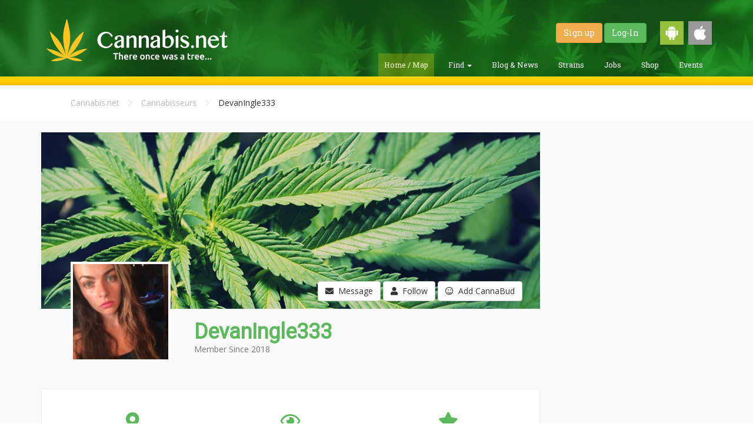

--- FILE ---
content_type: text/html; charset=UTF-8
request_url: https://cannabis.net/user/58786
body_size: 11197
content:
<!DOCTYPE html>
<html lang="en">
	<head>
		<meta charset="utf-8">
		<meta http-equiv="X-UA-Compatible" content="IE=edge">
		<meta name="viewport" content="width=device-width, initial-scale=1.0">
		<title>Cannabis.net</title>
        <meta name="description" content="" />
        
        <meta itemprop="name"               content="Cannabis.net" />
        <meta itemprop="description"        content="" />
        <meta itemprop="image"              content="https://cannabis.net/assets/app/img/cannabis_net_square.png" />
        
        <meta property="og:image"           content="https://cannabis.net/assets/app/img/cannabis_net_square.png"/>
        <meta property="og:site_name"       content="Cannabis.net" /> 
        <meta property="og:title"           content="Cannabis.net" />
        <meta property="og:description"     content="" />
        <meta property="og:url"             content="https://cannabis.net/user/58786" />
        
        <meta name="verifyownership" content="ca5d7b1c6237d796f148eb59b0c49022"/>
<link rel="apple-touch-icon" sizes="57x57" href="https://cannabis.net/apple-touch-icon-57x57.png"/>
<link rel="apple-touch-icon" sizes="60x60" href="https://cannabis.net/apple-touch-icon-60x60.png"/>
<link rel="apple-touch-icon" sizes="72x72" href="https://cannabis.net/apple-touch-icon-72x72.png"/>
<link rel="apple-touch-icon" sizes="76x76" href="https://cannabis.net/apple-touch-icon-76x76.png"/>
<link rel="apple-touch-icon" sizes="114x114" href="https://cannabis.net/apple-touch-icon-114x114.png"/>
<link rel="apple-touch-icon" sizes="120x120" href="https://cannabis.net/apple-touch-icon-120x120.png"/>
<link rel="apple-touch-icon" sizes="144x144" href="https://cannabis.net/apple-touch-icon-144x144.png"/>
<link rel="apple-touch-icon" sizes="152x152" href="https://cannabis.net/apple-touch-icon-152x152.png"/>
<link rel="apple-touch-icon" sizes="180x180" href="https://cannabis.net/apple-touch-icon-180x180.png"/>
<link rel="icon" type="image/png" href="https://cannabis.net/favicon-32x32.png" sizes="32x32"/>
<link rel="icon" type="image/png" href="https://cannabis.net/android-chrome-192x192.png" sizes="192x192"/>
<link rel="icon" type="image/png" href="https://cannabis.net/favicon-96x96.png" sizes="96x96"/>
<link rel="icon" type="image/png" href="https://cannabis.net/favicon-16x16.png" sizes="16x16"/>
<link rel="manifest" href="https://cannabis.net/manifest.json"/>
<link rel="mask-icon" href="https://cannabis.net/safari-pinned-tab.svg" color="#5bbad5"/>
<meta name="msapplication-TileColor" content="#da532c"/>
<meta name="msapplication-TileImage" content="https://cannabis.net/mstile-144x144.png"/>
<meta name="theme-color" content="#ffffff"/>

<link rel="preload" href="https://cannabis.net/assets/app/css/app.optimized.min.css?v=404" as="style">
<link href="https://cannabis.net/assets/app/css/app.optimized.min.css?v=404" rel="stylesheet" type="text/css"/>

<link rel="preload" href="https://cannabis.net/assets/app/css/custom.css" as="style">
<link href="https://cannabis.net/assets/app/css/custom.css" rel="stylesheet" type="text/css"/>

<link rel="preload" href="https://cannabis.net/assets/vendor/bootstrap/dist/css/bootstrap.min.css" as="style">
<link href="https://cannabis.net/assets/vendor/bootstrap/dist/css/bootstrap.min.css" rel="stylesheet" type="text/css"/>
<!--
<link rel="stylesheet" href="https://use.fontawesome.com/58f48ab516.css">
-->
<link rel="preload" href="https://use.fontawesome.com/releases/v5.8.1/css/all.css" as="style">
<link rel="stylesheet" href="https://use.fontawesome.com/releases/v5.8.1/css/all.css" />

<link rel="preload" href="https://use.fontawesome.com/releases/v5.8.1/css/v4-shims.css" as="style">
<link rel="stylesheet" href="https://use.fontawesome.com/releases/v5.8.1/css/v4-shims.css" />

<link rel="preload" href="https://cannabis.net/assets/vendor/fancybox/jquery.fancybox.optimized.css" as="style">
<link rel="stylesheet" href="https://cannabis.net/assets/vendor/fancybox/jquery.fancybox.optimized.css" type="text/css" media="screen" />

<link rel="preload" href="https://cannabis.net/assets/app/css/faa-animate.optimized.css" as="style">
<link href="https://cannabis.net/assets/app/css/faa-animate.optimized.css" rel="stylesheet" type="text/css"/>

<link rel="stylesheet" href="https://cannabis.net/assets/vendor/owlcarousel/assets/owl.carousel.optimized.css" type="text/css" />
<link rel="stylesheet" type="text/css" href="https://ajax.googleapis.com/ajax/libs/jqueryui/1/themes/ui-lightness/jquery-ui.css" />

<script>var URL_IMG = 'https://cannabis.net/assets/app/img/';</script>
<link rel="preload" href="https://cannabis.net/assets/vendor/jquery/dist/jquery.min.js" as="script">
<link rel="preload" href="https://cannabis.net/assets/vendor/jquery/jquery-ui-1.10.4.min.js" as="script">
<link rel="preload" href="https://cannabis.net/assets/vendor/bootstrap/dist/js/bootstrap.min.js" as="script">
<link rel="preload" href="https://cannabis.net/assets/vendor/fancybox/jquery.fancybox.optimized.js" as="script">
<link rel="preload" href="https://cannabis.net/assets/app/js/helper.optimized.js" as="script">

<script type="text/javascript" src="https://cannabis.net/assets/vendor/jquery/dist/jquery.min.js"></script>
<script type="text/javascript" src="https://cannabis.net/assets/vendor/jquery/jquery-ui-1.10.4.min.js"></script>
<script type="text/javascript" src="https://cannabis.net/assets/vendor/bootstrap/dist/js/bootstrap.min.js"></script>
<script type="text/javascript" src="https://cannabis.net/assets/vendor/fancybox/jquery.fancybox.optimized.js"></script>
<script type="text/javascript" src="https://cannabis.net/assets/app/js/helper.optimized.js"></script>
<meta name="google-site-verification" content="6dMl0Crx9Cs47aDEdJJ42Pcy_Xe1d2_JtC5Tr_X7CQo" />        
<!-- Google Analytics Tracking Code -->
<script type="text/javascript"  src="https://www.google-analytics.com/plugins/ua/linkid.js"></script><script  src="//www.google-analytics.com/analytics.js"></script><script>
  (function(i,s,o,g,r,a,m){i['GoogleAnalyticsObject']=r;i[r]=i[r]||function(){
  (i[r].q=i[r].q||[]).push(arguments)},i[r].l=1*new Date();a=s.createElement(o),
  m=s.getElementsByTagName(o)[0];a.async=1;a.src=g;m.parentNode.insertBefore(a,m)
  })(window,document,'script','//www.google-analytics.com/analytics.js','ga');

  ga('create', 'UA-68967861-1', 'auto');
  ga('require', 'displayfeatures');
  ga('require', 'linkid');
  ga('send', 'pageview');

</script>
<!-- //////////////////////// -->
<script>
  (function(i,s,o,g,r,a,m){i['GoogleAnalyticsObject']=r;i[r]=i[r]||function(){
  (i[r].q=i[r].q||[]).push(arguments)},i[r].l=1*new Date();a=s.createElement(o),
  m=s.getElementsByTagName(o)[0];a.async=1;a.src=g;m.parentNode.insertBefore(a,m)
  })(window,document,'script','//www.google-analytics.com/analytics.js','ga');

  ga('create', 'UA-74544400-1', 'auto');
  ga('require', 'linkid');
  ga('send', 'pageview');
</script>
<style>
.modal-dialog {
    width: 75%;
    margin: 30px auto;
    max-width: 400px;
}
</style>
<meta name="google-site-verification" content="9wOot17_iV637I6IhrUjhQtbiG3Kt9IFL3m9jpIlV8E" />
    <script>
var ajaxUpdate;
$(document).ready(function() {
	$("[data-toggle='popover']").popover();
	$("[data-toggle='tooltip']").tooltip({container: 'body'});
	$("[data-tooltip='true']").tooltip({container: 'body'});
        $("#next_step").on("click", function(){
		$("#contactMe").validate({
		   rules: {
			   inf_field_FirstName: {
				   required: true
			   },
			   inf_field_LastName: {
				   required: true
			   },
			   inf_field_Email: {
				   required: true,
				   email: true
			   },
			   inf_field_Address2Street1: {
				   required: true
			   },
			   inf_field_State2: {
				   required: true
			   },
			   inf_field_PostalCode2: {
				   required: true,
				   number: true,
				   minlength: 5,
				   maxlength: 5
			   },
			   inf_field_Phone1: {
				   required: true,
				   phoneUS: true
			   }
		   },
		   messages: {
			   inf_field_FirstName: {
				   required: "<img width='20px' src='https://cannabis.net/assets/app/img/warning-icon.png'><span>Field is required.</span>"
			   },
			   inf_field_LastName: {
				   required: "<img width='20px' src='https://cannabis.net/assets/app/img/warning-icon.png'><span>Field is required.</span>"
			   },
			   inf_field_Email: {
				   required: "<img width='20px' src='https://cannabis.net/assets/app/img/warning-icon.png'><span>Field is required.</span>",
				   email: "<img width='20px' src='https://cannabis.net/assets/app/img/warning-icon.png'><span>Please enter a valid e-mail address.</span>"
			   },
			   inf_field_Address2Street1: {
				   required: "<img width='20px' src='https://cannabis.net/assets/app/img/warning-icon.png'><span>Field is required.</span>"
			   },
			   inf_field_Address2Street2: {
				   required: "<img width='20px' src='https://cannabis.net/assets/app/img/warning-icon.png'><span>Field is required.</span>"
			   },
			   inf_field_State2: {
				   required: "<img width='20px' src='https://cannabis.net/assets/app/img/warning-icon.png'><span>Field is required.</span>"
			   },
			   inf_field_PostalCode2: {
				   required: "<img width='20px' src='https://cannabis.net/assets/app/img/warning-icon.png'><span>Field is required.</span>",
				   number: "<img width='20px' src='https://cannabis.net/assets/app/img/warning-icon.png'><span>Zip code must be a numeric value.</span>",
				   minlength: "<img width='20px' src='https://cannabis.net/assets/app/img/warning-icon.png'><span>Zip code must be 5 digits long.</span>",
				   maxlength: "<img width='20px' src='https://cannabis.net/assets/app/img/warning-icon.png'><span>Zip code must be 5 digits long.</span>"
			   },
			   inf_field_Phone1: {
				   required: "<img width='20px' src='https://cannabis.net/assets/app/img/warning-icon.png'><span>Field is required.</span>",
				   phoneUS: "<img width='20px' src='https://cannabis.net/assets/app/img/warning-icon.png'><span>Please enter a valid phone number i.e.(555-555-5555).</span>"
			   }
		   },
		   errorPlacement: function(error, element) {
			    if  (element.parent(".input-group").length )
			        error.insertAfter(element.parent());
			    else if  (element.attr("name") == "medicalcard")
			        error.insertAfter(element.parent().parent().parent());
			    else
			        error.insertAfter(element);
			}
	    });
	    if ( $("#contactMe").valid() == true ) {
		    $("#firstStep").hide();
			$("#secondStep").show();
	    }else {
		    return false;
	    }
	});
	
	$("#second_step").on("click", function(){
		if ( $("#contactMe").valid() == true ) {
            $('#contactMe').submit();
	    } else {
		    return false;
	    }
	});
    $("#myAccountButton").on("click", function(){
	   $("#myAccountMenu").toggle();
    });
    $(document).mouseup(function (e)
	{
	    var container = $("#myAccountMenu");
	
	    if (!container.is(e.target)
	        && container.has(e.target).length === 0)
	    {
	        container.hide();
	    }
	});
});
</script>	</head>
	<body>
		<header id="main-header" class="header">
			<div class="container">
				<div class="wrapper">
					<a href="https://cannabis.net/" class="header-logo"></a>
					<div class="header-controls">
                        <div class="header-controls-user">
                        							<a href="https://cannabis.net/register" class="btn btn-warning">Sign up</a>
							<a href="https://cannabis.net/login" class="btn btn-success">Log-In</a>
                                                        <a href="https://play.google.com/store/apps/details?id=net.cannabis.app" target="_blank"><img class="get-android" style="width:40px; margin-left:20px;" src="https://cannabis.net/assets/app/img/android-icon.png" /></a>
							<a href="https://itunes.apple.com/us/app/cannabis-net/id1185139046?mt=8" target="_blank"><img class="get-ios" style="width:40px; margin-left:5px;" src="https://cannabis.net/assets/app/img/apple-icon.png" /></a>
                        </div>
						<ul class="header-controls-menu">
							<li class="header-controls-menu-item active">
								<a href="https://cannabis.net/">Home / Map</a>
							</li>
							<li class="header-controls-menu-item dropdown ">
								<a class="dropdown-toggle" data-toggle="dropdown" href="#">Find
								    <span class="caret"></span>
								</a>
							    <ul class="dropdown-menu">
							      <li><a href="https://cannabis.net/find/dispensary">Find a Dispensary</a></li>
							      <li><a href="https://secure.veriheal.com/embedded/?aff=cannabisnet&disp=1346351find/doctor">Find a Doctor</a></li>
                                  <li><a href="https://cannabis.net/find/lawyer">Find a Lawyer</a></li>
							    </ul>
							</li>
							<li class="header-controls-menu-item ">
								<a href="https://cannabis.net/blog">Blog &amp; News</a>
							</li>
							<li class="header-controls-menu-item ">
								<a href="https://cannabis.net/strains">Strains</a>
							</li>
							<li class="header-controls-menu-item ">
								<a href="http://jobs.cannabis.net" target="_blank">Jobs</a>
							</li>
							<li class="header-controls-menu-item ">
								<a href="https://cannabis.net/shop">Shop</a>
							</li>
							<li class="header-controls-menu-item ">
								<a href="https://cannabis.net/events">Events</a>
							</li>
						</ul>
					</div>
				</div>
			</div>
		</header>
		<section id="main-active" class="section-content">
			    				<div class="capture js-capture" style="padding: 5px;">
    					<div class="container text-center">
<!--
    						<div class="capture-title top inline-block">
    							<div class="capture-title capture-title-btm">
    								You can now order CBD <b>ONLINE!</b>
    							</div>
    							<p class="nomargin-bottom subtitle-header">
    								Check availability in your area now!
    							</p>
    						</div>
    						<div class="capture-wrapper">
    							<a href="https://cannabis.net/shop" class="capture-button top btn">
    								SHOP NOW!
    							</a>
    						</div>
-->
    					</div>
    				</div>
                    		</section>
		<!-- Modal -->
<!--
		<div class="modal fade" id="startPopup" tabindex="-1" role="dialog" aria-labelledby="startPopupLabel">
			<div class="modal-dialog" role="document">
                <div class="modal-content">
                    <div class="modal-header green-header">
                        <a title="Close" class="fancybox-item fancybox-close" data-dismiss="modal" aria-label="Close"></a>
                        <h4 class="modal-title" id="startPopupLabel">Buy CBD Online!</h4>
                    </div>
                    <div class="modal-body nopadding">
                        <a href="https://cannabis.net/shop"><img width="100%" src="https://cannabis.net/assets/app/img/buy_popup.jpg?width=600" /></a>
                    </div>
                </div>
			</div>
		</div>
-->
<!--	Let's Talk Modal
		<div class="modal fade" id="startPopup" tabindex="-1" role="dialog" aria-labelledby="startPopupLabel">
			<div class="modal-dialog" role="document">
				<form id="contactMe" action="https://um280.infusionsoft.com/app/form/process/c76ab5807161dd628ea542c28695789a" method="POST">
					<div class="modal-content">
						<div class="modal-header green-header">
							<a title="Close" class="fancybox-item fancybox-close" data-dismiss="modal" aria-label="Close"></a>
							<h4 class="modal-title" id="startPopupLabel">Have a Doctor or Dispensary call you</h4>
						</div>
						<div class="modal-body nopadding">
							<img width="100%" src="https://cannabis.net/assets/app/img/almost_done.jpg" />
							<div class="inner-padding">
								<div id="firstStep">
									<div class="row">
										<div class="col-sm-12">
											<div class="form-group">
												<label for="inf_field_FirstName">FIRST NAME <span class="asterisk">*</span></label>
												<input type="text" class="form-control" id="inf_field_FirstName" name="inf_field_FirstName" placeholder="First Name">
											</div>
										</div>
									</div>
									<div class="row">
										<div class="col-sm-12">
											<div class="form-group">
												<label for="inf_field_LastName">LAST NAME <span class="asterisk">*</span></label>
												<input type="text" class="form-control" id="inf_field_LastName" name="inf_field_LastName" placeholder="Last Name">
											</div>
										</div>
									</div>
									<div class="row">
										<div class="col-sm-12">
											<div class="form-group">
												<label for="inf_field_Email">E-MAIL <span class="asterisk">*</span></label>
												<input type="text" class="form-control" id="inf_field_Email" name="inf_field_Email" placeholder="E-Mail">
											</div>
											<div class="spacer-20"></div>
										</div>
									</div>
									<div style="text-align: center;" class="modal-footer">
										<button id="next_step" type="button" class="btn btn-danger btn-block btn-lg spacer-10">
											SUBMIT
										</button>
										<div class="spacer-10"></div>
										<small class="text-muted-light">You will receive an e-mail confirmation in a few minutes. Please make sure to check your spam folder if you don't receive it in your inbox.</small>
									</div>
								</div>
								<div style="display: none;" id="secondStep">
									<div class="row">
										<div class="col-sm-12">
											<div class="form-group">
												<label for="inf_field_Address2Street1">ADDRESS LINE 1 <span class="asterisk">*</span></label>
												<input type="text" class="form-control" id="inf_field_Address2Street1" name="inf_field_Address2Street1" placeholder="Address Line 1">
											</div>
										</div>
									</div>
									<div class="row">
										<div class="col-sm-12">
											<div class="form-group">
												<label for="inf_field_Address2Street2">ADDRESS LINE 2</label>
												<input type="text" class="form-control" id="inf_field_Address2Street2" name="inf_field_Address2Street2" placeholder="Address Line 2">
											</div>
										</div>
									</div>
									<div class="row">
										<div class="col-sm-6">
											<div class="form-group">
												<label for="inf_field_State2">STATE <span class="asterisk">*</span></label>
												<input type="text" class="form-control" id="inf_field_State2" name="inf_field_State2" placeholder="State">
											</div>
										</div>
										<div class="col-sm-6">
											<div class="form-group">
												<label for="inf_field_PostalCode2">ZIP CODE <span class="asterisk">*</span></label>
												<input type="text" class="form-control" id="inf_field_PostalCode2" name="inf_field_PostalCode2" placeholder="Zip Code">
											</div>
										</div>
									</div>
									<div class="row">
										<div class="col-sm-12">
											<div class="form-group">
												<label for="inf_field_Phone1">PHONE NUMBER <span class="asterisk">*</span></label>
												<input type="text" class="form-control" id="inf_field_Phone1" name="inf_field_Phone1" placeholder="555-555-5555">
											</div>
										</div>
									</div>
									<div class="spacer-10"></div>
									<div class="row">
										<div class="col-sm-6 text-center">
											<b>DO YOU HAVE A MEDICAL CARD?</b><br>
										</div>
										<div class="col-sm-6 text-center">
											<label class="checkbox-inline">
												<input type="checkbox" name="inf_option_MMCard" value="222"> YES, I HAVE A MEDICAL CARD
											</label>
											<div class="spacer-20"></div>
										</div>
									</div>
									<div style="text-align: center;" class="modal-footer">
										<button id="second_step" type="button" class="btn btn-danger btn-block btn-lg spacer-10">
											SUBMIT
										</button>
										<div class="spacer-10"></div>
										<small class="text-muted-light">You will receive an e-mail confirmation in a few minutes. Please make sure to check your spam folder if you don't receive it in your inbox. Please note that e-mail communications may come from <b>Evergreen Buzz</b>.</small>
									</div>
								</div>
							</div>
						</div>
					</div>
		            <input name="inf_form_xid" type="hidden" value="c76ab5807161dd628ea542c28695789a" />
		            <input name="inf_form_name" type="hidden" value="Main Homepage Optin" />
		            <input name="infusionsoft_version" type="hidden" value="1.47.0.43" />
				</form>
			</div>
		</div>
-->
    <script>
follow = {
    follow_trigger: '[data-follow="1"]',
    unfollow_trigger: '[data-follow="0"]',
    init: function() {
        $(follow.follow_trigger).click(function(event) {
            event.preventDefault();
            follow.create(this);
        });
        $(follow.unfollow_trigger).click(function(event) {
            event.preventDefault();
            follow.remove(this);
        });        
    },
    create: function(obj) {
        fobj = $(obj).attr('data-fobj');
        fval = $(obj).attr('data-fval');
    	$.ajax({
    		type: 'post',
    		url: 'https://cannabis.net/process/follow/create',
    		data: {
                'fobj': fobj,
                'fval': fval
    		},
    		dataType: 'json',
    		success: function(result){
                if(result.status == 'success') {
                    var msg = $('<div>'+result.message+'</div>').css({'position':'absolute', 'bottom':'0', 'right':'0', 'opacity':'0.8'});
                    setTimeout(function() {
                        $(msg).fadeOut(function() {
                            $(this).remove();
                        });
                    }, 2500);
                    $(obj).html('<i class="fa fa-minus"></i>&nbsp; Unfollow').closest('div[class="user-profile"]').append(msg);
                    $(obj).attr('data-follow', '0').unbind('click').bind('click', function(event) {
                        event.preventDefault();
                        follow.remove(obj);
                    });
                }
    		},
            error: function(a, b, c) { console.log("Error: "+c); }
    	});        
    },
    remove: function(obj) {
        fobj = $(obj).attr('data-fobj');
        fval = $(obj).attr('data-fval');
    	$.ajax({
    		type: 'post',
    		url: 'https://cannabis.net/process/follow/delete',
    		data: {
                'fobj': fobj,
                'fval': fval
    		},
    		dataType: 'json',
    		success: function(result){
                if(result.status == 'success') {
                    var msg = $('<div>'+result.message+'</div>').css({'position':'absolute', 'bottom':'0', 'right':'0', 'opacity':'0.8'});
                    setTimeout(function() {
                        $(msg).fadeOut(function() {
                            $(this).remove();
                        });
                    }, 2500);
                    $(obj).html('<i class="fa fa-user"></i>&nbsp; Follow').closest('div[class="user-profile"]').append(msg);
                    $(obj).attr('data-follow', '1').unbind('click').bind('click', function(event) {
                        if(result.status == 'success') {
                            event.preventDefault();
                            follow.create(obj);
                        }
                    });                    
                }
    		},
            error: function(a, b, c) { console.log("Error: "+c); }
    	});         
    }
}
friend = {
    friend_trigger: '[data-friend="1"]',
    unfriend_trigger: '[data-friend="0"]',
    init: function() {
        $(friend.friend_trigger).each(function() {
            obj = this;
            $(this).on('click', function(event) {
                event.preventDefault();
                friend.create(obj);
            });
        }); 
        $(friend.unfriend_trigger).each(function() {
            obj = this;
            $(this).on('click', function(event) {
                event.preventDefault();
                friend.remove(obj);
            });
        });       
    },
    create: function(obj) {
        fval = $(obj).attr('data-fval');
    	$.ajax({
    		type: 'post',
    		url: 'https://cannabis.net/process/friend/create',
    		data: { 'fval': fval },
    		dataType: 'json',
    		success: function(result){
                if(result.status == 'success') {
                    $(obj).html('<i class="fa fa-check-square"></i>&nbsp; CannaBud Request Sent');
                }
    		},
            error: function(a, b, c) { console.log("Error: "+c); }
    	});        
    },
    remove: function(obj) {
        fval = $(obj).attr('data-fval');
    	$.ajax({
    		type: 'post',
    		url: 'https://cannabis.net/process/friend/update',
    		data: { 'fid': fval, 'action': 'remove' },
    		dataType: 'json',
    		success: function(result){
                if(result.status == 'success') {
                    $(obj).html('<i class="fa fa-user-plus"></i>&nbsp; CannaBud');
                    $(obj).attr('data-friend', '1').unbind('click').bind('click', function(event) {
                        if(result.status == 'success') {
                            event.preventDefault();
                            friend.create(obj);
                        }
                    });                    
                }
    		},
            error: function(a, b, c) { console.log("Error: "+c); }
    	});         
    }
}
var ajaxUpdate;
( function( window ) {
	
	'use strict';

	function extend( a, b ) {
		for( var key in b ) { 
			if( b.hasOwnProperty( key ) ) {
				a[key] = b[key];
			}
		}
		return a;
	}

	function CBPFWTabs( el, options ) {
		this.el = el;
		this.options = extend( {}, this.options );
  		extend( this.options, options );
  		this._init();
	}

	CBPFWTabs.prototype.options = {
		start : 0
	};

	CBPFWTabs.prototype._init = function() {
		// tabs elemes
		this.tabs = [].slice.call( this.el.querySelectorAll( 'nav > ul > li' ) );
		// content items
		this.items = [].slice.call( this.el.querySelectorAll( '.content > section' ) );
		// current index
		this.current = -1;
		// show current content item
		this._show();
		// init events
		this._initEvents();
	};

	CBPFWTabs.prototype._initEvents = function() {
		var self = this;
		this.tabs.forEach( function( tab, idx ) {
			tab.addEventListener( 'click', function( ev ) {
				ev.preventDefault();
				self._show( idx );
			} );
		} );
	};

	CBPFWTabs.prototype._show = function( idx ) {
		if( this.current >= 0 ) {
			this.tabs[ this.current ].className = '';
			this.items[ this.current ].className = '';
		}
		// change current
		this.current = idx != undefined ? idx : this.options.start >= 0 && this.options.start < this.items.length ? this.options.start : 0;
		this.tabs[ this.current ].className = 'tab-current';
		this.items[ this.current ].className = 'content-current';
	};

	// add to global namespace
	window.CBPFWTabs = CBPFWTabs;

})( window );
$(document).ready(function(){
    follow.init();
    friend.init();
    new CBPFWTabs( document.getElementById( 'tabs' ) );
    $(".fancybox").fancybox();
    $(".expand_link").on("click", function(e) {
        e.preventDefault();
		$(this).parent().siblings(".about_area").toggleClass("about_me");
		$(this).children("i").toggleClass("fa-plus-square-o");
		$(this).children("i").toggleClass("fa-minus-square-o"); 
		$(".boxy-footer a").toggle();
	});
    $(".profile-status-button").on("click",function(){
        $(".profile-status-change").toggle(); 
    });
    $(document).mouseup(function(e) 
    {
        var container = $(".profile-status-change");
        var listItem = $(".profile-status-change a")

        // if the target of the click isn't the container nor a descendant of the container
        if (!container.is(e.target) && container.has(e.target).length === 0) 
        {
            container.hide();
        }
        if (listItem.is(e.target)) {
            container.hide();
        }
    });
    $(".profile-status-change a").on("click", function(){
        $(".profile-status-change li").removeClass("profile-status-selected");
        var status = $(this).attr("data-status");
        $(this).closest("li").addClass("profile-status-selected");
        $("input[type='hidden']").val(status);
        $(this).closest(".user-image-profile").find(".profile-status").replaceWith('<div class="profile-status '+status+'"></div>')
    });
    
});
</script><section class="section-even">
    <div class="container">
        <div class="inner-padding">
            <div class="container">
                <div class="col-lg-9 col-md-9 col-sm-12">
                    <div class="breadcrumbs">
                        <a href="https://cannabis.net/">Cannabis.net</a> <i class="fa fa-chevron-right"></i> <a href="#">Cannabisseurs</a> <i class="fa fa-chevron-right"></i>
                        DevanIngle333                    </div>
                </div>
            </div>
        </div>
    </div>
</section>
<section class="section-odd">
    <div class="container">
        <div class="spacer-20"></div>
        <div class="row">
            <div class="col-lg-9 col-md-9">
                <div class="row">
                    <div class="col-sm-12">
                        <div class="user-profile">
                            <div class="user-image-lg" style="background-image: url('https://cannabis.net/assets/app/img/weed.jpg');">
                                <div class="profile-button-area">
                                                                        <a class="btn btn-default btn-message" data-container="body" data-toggle="popover" data-placement="top" data-content='<p class="text-center">Please <a class="green" href="https://cannabis.net/login">log-in</a> or <a class="green" href="https://cannabis.net/register">register</a> to send message.</p>' data-html="true"><i class="fa fa-envelope"></i>&nbsp;&nbsp;Message</a>
                                    <a class="btn btn-default btn-follow" data-container="body" data-toggle="popover" data-placement="top" data-content='<p class="text-center">Please <a class="green" href="https://cannabis.net/login">log-in</a> or <a class="green" href="https://cannabis.net/register">register</a> to follow.</p>' data-html="true"><i class="fa fa-user"></i>&nbsp;&nbsp;Follow</a>
                                    <a class="btn btn-default btn-cannabifriend" data-container="body" data-toggle="popover" data-placement="top" data-content='<p class="text-center">Please <a class="green" href="https://cannabis.net/login">log-in</a> or <a class="green" href="https://cannabis.net/register">register</a> to add CannaBuds.</p>' data-html="true"><i class="fa fa-smile-o"></i>&nbsp;&nbsp;Add CannaBud</a>
                                                                    </div>
                            </div>
                                                        <a class="fancybox" rel="ligthbox" title="DevanIngle333" href="https://cannabis.net/drive/user/58786/58786_Fyxi_1531240219263cdv_photo_004.jpg.jpg">
                                <div class="profile-pic user-image-profile thumbnail" style="background: url('https://cannabis.net/drive/user/58786/58786_Fyxi_1531240219263cdv_photo_004.jpg.jpg?width=150');"></div>
                            </a>
                                                        <div class="user-profile-text">
                                <h1 class="green nomargin-bottom">
                                DevanIngle333                                </h1>
                                <p class="text-muted">Member Since
                                    2018                                </p>
                            </div>
                                                    </div>
                    </div>
                </div>
                <div class="spacer-20"></div>
                <div class="row nomargin-left nomargin-right">
                    <div class="col-sm-12 weedfeed-post-skeleton">
                        <div class="spacer-20"></div>
                        <div class="inner-padding">
                            <div class="row">
                                <div class="col-sm-4 col-xs-6 text-center">
                                    <b><i class="fa fa-map-marker green lg-icon"></i><br><span class="green">Location</span></b><br>
                                    Sperry, OK                                    <div class="spacer-20"></div>
                                </div>
                                <div class="col-sm-4 col-xs-6 text-center">
                                    <b><i class="fa fa-eye green lg-icon"></i><br/><span class="green">Views</span></b><br>
                                    3471 Hits                                    <div class="spacer-20"></div>
                                </div>
                                <div class="col-sm-4 col-xs-6 text-center">
                                    <b><i class="fa fa-star green lg-icon"></i><br><span class="green">Experience</span></b><br> New Member
                                    <div class="spacer-20"></div>
                                </div>
                                <div class="col-sm-4 col-xs-6 text-center">
                                    <b><i class="fa fa-users green lg-icon"></i><br><span class="green">Followers</span></b><br>
                                    23 Followers                                    <div class="spacer-20"></div>
                                </div>
                                <div class="col-sm-4 col-xs-6 text-center">
                                    <b><i class="fa fa-user-plus green lg-icon"></i><br><span class="green">CannaBuds</span></b><br>
                                    <em>not yet</em>                                    <div class="spacer-20"></div>
                                </div>
                                <div class="col-sm-4 col-xs-6 text-center">
                                    <b><i class="fa fa-comment green lg-icon"></i><br><span class="green">Articles/Posts</span></b><br>
                                    1 Entry                                    <div class="spacer-20"></div>
                                </div>
                            </div>
                        </div>
                    </div>
                </div>
                                <div class="row">
                    <div id="tabs" class="tabs tabs-user">
                        <nav>
                            <ul class="three-tabs">
                                <li><a href="#section-1"><i class="fa fa-th-list"></i><span>&nbsp;&nbsp;Weedfeed</span></a></li>
                                <li><a href="#section-2"><i class="fa fa-users"></i><span>&nbsp;&nbsp;Followers</span></a></li>
                                <li><a href="#section-3"><i class="fa fa-picture-o"></i><span>&nbsp;&nbsp;Gallery</span></a></li>
                            </ul>
                        </nav>
                        <div class="content">
                            <section id="section-1">
                                <div class="inner-padding nopadding-top">
                                    <div class="col-xs-12 col-md-1">
                                    </div>
                                    <div class="col-xs-12 col-md-10">
                                        <script>
$(document).ready(function() {
	$("#forgotPasswordShow").on("click", function(event){
        event.preventDefault();
		$("#forgotPasswordRequest").slideDown();
	});
	$("#cancelPasswordRecovery").on("click", function(event) {
        event.preventDefault();
        $('#forgotEmail').val('');
		$("#forgotPasswordRequest").slideUp();
	});
	$("#forgotPassword").submit(function(event) {
        event.preventDefault();
    	$.ajax({
    		type: 'post',
    		url: 'https://cannabis.net/process/user/password-request',
    		data: {
                email: $('#forgotEmail').val()
    		},
    		dataType: 'json',
    		success: function(result){
                $('#forgotPasswordRequest').prepend(result.message);
    		},
            error: function(a, b, c) {
                console.log("Error: "+c);
            }
    	});	   
	});
	$("#loginform").validate({
		rules: {
			email: {
				required: true,
				email: true
			},
			password: {
				required: true
			}
		},
		messages: {
			email: {
				required: "<img width='20px' src='assets/app/img/warning-icon.png'><span>Please enter your e-mail address.</span>",
				email: "<img width='20px' src='assets/app/img/warning-icon.png'><span>Please enter a valid e-mail address.</span>"
			},
			password: {
				required: "<img width='20px' src='assets/app/img/warning-icon.png'><span>Please enter your password.</span>"
			}
		},
		errorPlacement: function(error, element) {
		    if (element.attr("name") == "upload-image[]" )
		        error.insertAfter(element.parent().parent().parent());
		    else if  (element.parent(".input-group").length )
		        error.insertAfter(element.parent());
		    else if  (element.attr("name") == "editor1")
		        error.insertAfter(element.parent()); 
		    else if (element.attr("name") == "type" )
		        error.insertAfter(element.parent().parent());
		    else
		        error.insertAfter(element);
		}
	});
	
	$("#forgotPassword").validate({
		rules: {
			forgotEmail: {
				required: true,
				email: true
			}
		},
		messages: {
			forgotEmail: {
				required: "<img width='20px' src='assets/app/img/warning-icon.png'><span>Please enter your e-mail address.</span>",
				forgotEmail: "<img width='20px' src='assets/app/img/warning-icon.png'><span>Please enter a valid e-mail address.</span>"
			}
		}
	});
	setTimeout(function(){
		$(".small-online").fadeIn("slow");
		$('.owl-carousel-online').owlCarousel({
		    loop:true,
		    dots: false,
		    margin:10,
		    nav:false,
		    autoplay:true,
		    autoplayTimeout:2000,
		    autoplayHoverPause:true,
		    responsive:{
		        0:{
		            items:3
		        },
		        600:{
		            items:6
		        },
		        1000:{
		            items:10
		        }
		    }
		});
	}, 2000);
	
});
</script>	<div style="display: none;" class="small-online">
		<div class="spacer-20"></div>
		<p style="font-size: 1.5em; margin-bottom: 8px;" class="articles-title">
			<span>
				Active on our Social Network
			</span>
		</p>
		<div class="spacer-5"></div>
		<div class="owl-carousel-online">
                    		    <div class="item text-center">
        			    <a href="https://cannabis.net/user/77595">
        				    <div style="background: url('https://cannabis.net/drive/user/77595/77595_1qsH_1555131813373cdv_photo_001.jpg.jpg?width=120');" class="online-avatar-sm"></div>
        				    <span class="online-avatar-name-sm line-clamp line-clamp-1">Jones36</span>
        			    </a>
        			</div>
                            		    <div class="item text-center">
        			    <a href="https://cannabis.net/user/6783">
        				    <div style="background: url('https://cannabis.net/drive/user/6783/6783_vmxe_20160529_023428.jpg?width=120');" class="online-avatar-sm"></div>
        				    <span class="online-avatar-name-sm line-clamp line-clamp-1">420cannabis</span>
        			    </a>
        			</div>
                            		    <div class="item text-center">
        			    <a href="https://cannabis.net/user/73154">
        				    <div style="background: url('https://cannabis.net/drive/user/73154/73154_4Rg8_1549069079256IMG_20190108_172717.jpg_1549069079224.jpg?width=120');" class="online-avatar-sm"></div>
        				    <span class="online-avatar-name-sm line-clamp line-clamp-1">BlueStoner13</span>
        			    </a>
        			</div>
                            		    <div class="item text-center">
        			    <a href="https://cannabis.net/user/91908">
        				    <div style="background: url('https://cannabis.net/drive/user/91908/91908_rPbf_1580338362224IMG-20200121-WA0007.jpg_1580338362207.jpg?width=120');" class="online-avatar-sm"></div>
        				    <span class="online-avatar-name-sm line-clamp line-clamp-1">sandrokane</span>
        			    </a>
        			</div>
                            		    <div class="item text-center">
        			    <a href="https://cannabis.net/user/43829">
        				    <div style="background: url('https://cannabis.net/drive/user/43829/43829_ZmJz_logo.PNG?width=120');" class="online-avatar-sm"></div>
        				    <span class="online-avatar-name-sm line-clamp line-clamp-1">24online7wd.com</span>
        			    </a>
        			</div>
                            		    <div class="item text-center">
        			    <a href="https://cannabis.net/user/80047">
        				    <div style="background: url('https://cannabis.net/drive/user/80047/80047_zmJ4_1570150653528.Pic.jpg_1570150653510.jpg?width=120');" class="online-avatar-sm"></div>
        				    <span class="online-avatar-name-sm line-clamp line-clamp-1">Mathe</span>
        			    </a>
        			</div>
                            		    <div class="item text-center">
        			    <a href="https://cannabis.net/user/75528">
        				    <div style="background: url('https://cannabis.net/drive/user/75528/75528_J1Hl_1551950082566cdv_photo_001.jpg.jpg?width=120');" class="online-avatar-sm"></div>
        				    <span class="online-avatar-name-sm line-clamp line-clamp-1">Dank420</span>
        			    </a>
        			</div>
                            		    <div class="item text-center">
        			    <a href="https://cannabis.net/user/75778">
        				    <div style="background: url('https://cannabis.net/drive/user/75778/75778_pL9x_IMG-20181120-WA0007.jpeg?width=120');" class="online-avatar-sm"></div>
        				    <span class="online-avatar-name-sm line-clamp line-clamp-1">Shteinberg</span>
        			    </a>
        			</div>
                            		    <div class="item text-center">
        			    <a href="https://cannabis.net/user/75504">
        				    <div style="background: url('https://cannabis.net/drive/user/75504/75504_U3e5_1552061229790FB_IMG_1551904135905.jpg_1552061229777.jpg?width=120');" class="online-avatar-sm"></div>
        				    <span class="online-avatar-name-sm line-clamp line-clamp-1">Nightwolf58</span>
        			    </a>
        			</div>
                            		    <div class="item text-center">
        			    <a href="https://cannabis.net/user/33478">
        				    <div style="background: url('https://cannabis.net/drive/user/33478/33478_TwpI_1500661421956.Pic.jpg_1500661421938.jpg?width=120');" class="online-avatar-sm"></div>
        				    <span class="online-avatar-name-sm line-clamp line-clamp-1">JennaRSO</span>
        			    </a>
        			</div>
                            		    <div class="item text-center">
        			    <a href="https://cannabis.net/user/44796">
        				    <div style="background: url('https://cannabis.net/drive/user/44796/44796_XPiB_1512539997570cdv_photo_001.jpg.jpg?width=120');" class="online-avatar-sm"></div>
        				    <span class="online-avatar-name-sm line-clamp line-clamp-1">Papi P</span>
        			    </a>
        			</div>
                            		    <div class="item text-center">
        			    <a href="https://cannabis.net/user/49829">
        				    <div style="background: url('https://cannabis.net/drive/user/49829/49829_f2Oz_1519313389573.Pic.jpg_1519313389408.jpg?width=120');" class="online-avatar-sm"></div>
        				    <span class="online-avatar-name-sm line-clamp line-clamp-1">Chronicallychilled</span>
        			    </a>
        			</div>
                            		    <div class="item text-center">
        			    <a href="https://cannabis.net/user/21771">
        				    <div style="background: url('https://cannabis.net/drive/user/21771/21771_Invk_1481903738553.Pic.jpg_1481903738526.jpg?width=120');" class="online-avatar-sm"></div>
        				    <span class="online-avatar-name-sm line-clamp line-clamp-1">Gaea</span>
        			    </a>
        			</div>
                            		    <div class="item text-center">
        			    <a href="https://cannabis.net/user/26508">
        				    <div style="background: url('https://cannabis.net/drive/user/26508/26508_Cs0X_1489439287947.Pic.jpg_1489439287905.jpg?width=120');" class="online-avatar-sm"></div>
        				    <span class="online-avatar-name-sm line-clamp line-clamp-1">squire</span>
        			    </a>
        			</div>
                            		    <div class="item text-center">
        			    <a href="https://cannabis.net/user/83146">
        				    <div style="background: url('https://cannabis.net/drive/user/83146/83146_Sqgk_1564563282519.Pic.jpg_1564563282492.jpg?width=120');" class="online-avatar-sm"></div>
        				    <span class="online-avatar-name-sm line-clamp line-clamp-1">420plug</span>
        			    </a>
        			</div>
                            		    <div class="item text-center">
        			    <a href="https://cannabis.net/user/86581">
        				    <div style="background: url('https://cannabis.net/drive/user/86581/86581_3G67_IMG_20191006_162216_917.jpg?width=120');" class="online-avatar-sm"></div>
        				    <span class="online-avatar-name-sm line-clamp line-clamp-1">chokabia </span>
        			    </a>
        			</div>
                            		    <div class="item text-center">
        			    <a href="https://cannabis.net/user/55697">
        				    <div style="background: url('https://cannabis.net/drive/user/55697/55697_1mI3_custom-cones-usa-logo-transparent.png?width=120');" class="online-avatar-sm"></div>
        				    <span class="online-avatar-name-sm line-clamp line-clamp-1">Custom Cones USA</span>
        			    </a>
        			</div>
                            		    <div class="item text-center">
        			    <a href="https://cannabis.net/user/67698">
        				    <div style="background: url('https://cannabis.net/drive/user/67698/67698_fNEu_1543347505571CouchLock_LemonTrees-9149-1024x1024.jpg_1543347505518.jpg?width=120');" class="online-avatar-sm"></div>
        				    <span class="online-avatar-name-sm line-clamp line-clamp-1">Alternativemovements420</span>
        			    </a>
        			</div>
                            		    <div class="item text-center">
        			    <a href="https://cannabis.net/user/77230">
        				    <div style="background: url('https://cannabis.net/drive/user/77230/77230_u9id_1554538864089.Pic.jpg_1554538864063.jpg?width=120');" class="online-avatar-sm"></div>
        				    <span class="online-avatar-name-sm line-clamp line-clamp-1">Jones</span>
        			    </a>
        			</div>
                            		    <div class="item text-center">
        			    <a href="https://cannabis.net/user/32440">
        				    <div style="background: url('https://cannabis.net/drive/user/32440/32440_ySsz_1511587361924modified.jpg_1511587361914.jpg?width=120');" class="online-avatar-sm"></div>
        				    <span class="online-avatar-name-sm line-clamp line-clamp-1">Arcarom74</span>
        			    </a>
        			</div>
                            		    <div class="item text-center">
        			    <a href="https://cannabis.net/user/85171">
        				    <div style="background: url('https://cannabis.net/drive/user/85171/85171_E8ak_1568080418098.Pic.jpg_1568080418070.jpg?width=120');" class="online-avatar-sm"></div>
        				    <span class="online-avatar-name-sm line-clamp line-clamp-1">G420</span>
        			    </a>
        			</div>
                            		    <div class="item text-center">
        			    <a href="https://cannabis.net/user/80433">
        				    <div style="background: url('https://cannabis.net/drive/user/80433/80433_XYjb_1559311967140.Pic.jpg_1559311967122.jpg?width=120');" class="online-avatar-sm"></div>
        				    <span class="online-avatar-name-sm line-clamp line-clamp-1">Haddison</span>
        			    </a>
        			</div>
                            		    <div class="item text-center">
        			    <a href="https://cannabis.net/user/23721">
        				    <div style="background: url('https://cannabis.net/drive/user/23721/23721_0ska_Tommy_Chung.jpg?width=120');" class="online-avatar-sm"></div>
        				    <span class="online-avatar-name-sm line-clamp line-clamp-1">Delorme Humidors</span>
        			    </a>
        			</div>
                            		    <div class="item text-center">
        			    <a href="https://cannabis.net/user/57376">
        				    <div style="background: url('https://cannabis.net/drive/user/57376/57376_tRJX_890D5B27-DED4-4F06-B56A-4D70BA1EDB96.jpeg?width=120');" class="online-avatar-sm"></div>
        				    <span class="online-avatar-name-sm line-clamp line-clamp-1">Cannalove</span>
        			    </a>
        			</div>
                            		    <div class="item text-center">
        			    <a href="https://cannabis.net/user/6368">
        				    <div style="background: url('https://cannabis.net/drive/user/6368/6368_dRCy_IMG_20160528_153907.jpg?width=120');" class="online-avatar-sm"></div>
        				    <span class="online-avatar-name-sm line-clamp line-clamp-1">Ry420*24*7*365</span>
        			    </a>
        			</div>
                            		    <div class="item text-center">
        			    <a href="https://cannabis.net/user/45088">
        				    <div style="background: url('https://cannabis.net/drive/user/45088/45088_nM4z_1524833808312.Pic.jpg_1524833808296.jpg?width=120');" class="online-avatar-sm"></div>
        				    <span class="online-avatar-name-sm line-clamp line-clamp-1">palms</span>
        			    </a>
        			</div>
                            		    <div class="item text-center">
        			    <a href="https://cannabis.net/user/90530">
        				    <div style="background: url('https://cannabis.net/drive/user/90530/90530_31mW_Capture.PNG?width=120');" class="online-avatar-sm"></div>
        				    <span class="online-avatar-name-sm line-clamp line-clamp-1">NewYork Shirt Company</span>
        			    </a>
        			</div>
                            		    <div class="item text-center">
        			    <a href="https://cannabis.net/user/44886">
        				    <div style="background: url('https://cannabis.net/drive/user/44886/44886_QHdo_1518491508406.Pic.jpg_1518491508393.jpg?width=120');" class="online-avatar-sm"></div>
        				    <span class="online-avatar-name-sm line-clamp line-clamp-1">Strawberry kush</span>
        			    </a>
        			</div>
                            		    <div class="item text-center">
        			    <a href="https://cannabis.net/user/90129">
        				    <div style="background: url('https://cannabis.net/drive/user/90129/90129_McU3_1576893314476.Pic.jpg_1576893314438.jpg?width=120');" class="online-avatar-sm"></div>
        				    <span class="online-avatar-name-sm line-clamp line-clamp-1">Mc_420</span>
        			    </a>
        			</div>
                            		    <div class="item text-center">
        			    <a href="https://cannabis.net/user/65163">
        				    <div style="background: url('https://cannabis.net/drive/user/65163/65163_zx9A_153980172241861e16f6c7db39b909e75594fff44a423.jpg_1539801722397.jpg?width=120');" class="online-avatar-sm"></div>
        				    <span class="online-avatar-name-sm line-clamp line-clamp-1">Ryan moss</span>
        			    </a>
        			</div>
                    			<div class="item text-center">
				<a href="https://cannabis.net/mycannabis">
				    <div style="background: url('https://cannabis.net/assets/app/img/online-logo.png?width=120'); background-color: #215C38;" class="online-avatar-sm"></div>
				    <span class="online-avatar-name-sm line-clamp line-clamp-1">Go There!</span>
				</a>
			</div>
		</div>
	</div>
    <div class="spacer-40"></div>
	<div class="container">
	    <div class="row">
	        <div class="col-lg-8 col-lg-offset-2 col-md-10 col-md-offset-1">
	            <div class="col-lg-6 col-md-6 col-sm-12">
		            <div class="spacer-40"></div>
	            	<div class="panel panel-success" >
	                    <div class="panel-heading">
	                        <div class="panel-title"><b>Already a Member? Log-In Now!</b></div>
	                    </div>    
	                     
	                    <div style="padding-top:30px" class="panel-body" >
	                        <form id="loginform" class="form-horizontal" role="form" action="https://cannabis.net/process/login" method="post">
	                            <div class="input-group">
	                                <span class="input-group-addon"><i class="glyphicon glyphicon-user"></i></span>
	                                <input id="email" type="text" class="form-control" name="email" value="" placeholder="e-mail address">  
	                            </div>
	                            <div class="spacer-20"></div>
	                            <div class="input-group">
	                                <span class="input-group-addon"><i class="glyphicon glyphicon-lock"></i></span>
	                                <input id="password" type="password" class="form-control" name="password" placeholder="password">
	                            </div>
	                            <div class="spacer-10"></div>
	                            <div class="input-group">
	                              <div class="checkbox">
								  	<label>
	                                  <input id="login-remember" type="checkbox" name="keepin" value="1" /> Keep me logged in
	                                </label>
	                              </div>
	                            </div>
	                            <div style="margin-top:10px" class="form-group">
	                                <!-- Button -->
	                                <div class="col-sm-12 controls">
	                                  <button type="submit" class="btn btn-success btn-block">Login </button>
	                                </div>
	                            </div>
	                        </form> 
	                        <form id="forgotPassword">
		                        <div class="row">
			                        <div class="form-group">
			                            <div class="col-md-12 control">
			                                <div style="border-top: 1px solid #ccc; padding-top: 15px;" >
	                                            <span class="label label-warning" style="font-weight: normal; font-size: 90%;">
	    		                                    Forgot Password? 
	        		                                <a id="forgotPasswordShow" href="#">
	        		                                    Click Here
	        		                                </a>
	                                            </span>
			                                </div>
			                            </div>
			                        </div>   
		                        </div>
		                        <div style="display: none;" id="forgotPasswordRequest">
		                        	<hr>
			                        <div class="row">
				                        <div class="col-md-12">
					                        Please enter your e-mail address. We will send you an email with instructions on resetting your password.
				                        </div>
			                        </div>
			                        <div class="spacer-20"></div>
			                        <div class="row">
				                        <div class="form-group">
				                            <div class="col-md-12 control">
					                            <label>E-mail address</label>
				                                <input id="forgotEmail" name="forgotEmail" type="text" class="form-control" />
				                            </div>
				                        </div> 
			                        </div>
			                        <div class="spacer-20"></div>
			                        <div class="row">
				                        <div style="margin-top:10px" class="form-group">
			                                <!-- Button -->
			                                <div class="col-sm-12 controls">
	                                            <button type="submit" class="btn btn-primary btn-block">Submit </button>
	                                            <div class="spacer-25"></div>
	                                            <div class="text-right">
	                                                <a id="cancelPasswordRecovery" href="#"><i class="fa fa-times"></i> Cancel</a>
	                                            </div>
			                                </div>
			                            </div>
			                        </div>
		                        </div>
	                        </form>
	                    </div>                     
	                </div>  
	        	</div>
	        	<div class="col-lg-6 col-md-6 col-sm-12 text-center sign-up-area">
		        	<img style="width: 100%;" src="https://cannabis.net/assets/app/img/people.png?width=600" />
		        	<h3 class="nomargin-top"><b>Connect with thousands of Cannabisseurs!</b></h3>
		        	<p>
			        	Connect with a worldwide community of cannabis lovers on our social network. Here, you can talk openly, share photos freely and brag about the beautiful bud you're about to light up.
		        	</p>
		        	<div class="spacer-20"></div>
		        	<a href="https://cannabis.net/register/" class="btn btn-danger btn-block">Register Now!</a>
	        	</div>
	        </div>
	    </div>
	</div>
	<div class="spacer-40"></div>
	<div class="spacer-20"></div>
    <style>
.footer-menu-item {
display: inline-block;
padding: 10px;
}
</style>
		<footer class="footer">
			<div class="container">
				<div class="wrapper">
					<a href="#" class="footer-logo"></a>
					<div class="footer-menu">
						<a class="footer-menu-item" href="https://cannabis.net/">Home</a>
						<a class="footer-menu-item" href="https://cannabis.net/blog">Blog & News</a>
						<a class="footer-menu-item" href="https://cannabis.net/strains">Strains</a>
						<a class="footer-menu-item" href="http://jobs.cannabis.net">Jobs</a>
            <a class="footer-menu-item" href="https://cannabis.net/shop">Shop</a>
						<a class="footer-menu-item" href="https://cannabis.net/events">Events</a>
            <a class="footer-menu-item" href="https://cannabis.net/about-us">About Us</a>
            <a class="footer-menu-item" href="https://cannabis.net/advertising">Advertising</a>
						<a class="footer-menu-item" target="_blank" href="http://cannabisnet.refersion.com/">Affiliates</a>
            <a class="footer-menu-item" href="https://cannabis.net/contact-us">Contact Us</a>
					</div>
					<div class="footer-divider">
					</div>
				</div>
				<div class="wrapper">
					<div class="footer-social">
						<a href="https://www.facebook.com/Canabisnet/" target="_blank" class="social-icons-footer"><i class="fa fa-facebook"></i></a>
						<a href="https://twitter.com/Cannabis_Net" target="_blank" class="social-icons-footer"><i class="fa fa-twitter"></i></a>
						<a href="https://www.instagram.com/cannabis_net/" target="_blank" class="social-icons-footer"><i class="fa fa-instagram"></i></a>
						<a href="https://www.youtube.com/channel/UCLzl871FnXGen223pNcpL2Q" target="_blank" class="social-icons-footer"><i class="fa fa-youtube"></i></a>
						<a href="https://vimeo.com/user84347733" target="_blank" class="social-icons-footer"><i class="fa fa-vimeo"></i></a>
						<a href="https://cannabisdotnet.tumblr.com/" target="_blank" class="social-icons-footer"><i class="fa fa-tumblr"></i></a>
						<a href="https://cannabis.net/rss/blog" target="_blank" class="social-icons-footer"><i class="fa fa-rss"></i></a>
					</div>
					<div class="footer-copyright">
						<img width="300px" src="https://cannabis.net/assets/app/img/copyright.png" alt="copyright" />
					</div>
					<div class="footer-links">
						<a href="https://cannabis.net/terms-of-use" class="footer-links-item">Terms of Use</a>
						<a href="https://cannabis.net/privacy-policy" class="footer-links-item">Privacy Policy</a>
					</div>
				</div>
			</div>
		</footer>
		<!-- Modal -->
                    <script type="text/javascript" src="https://cannabis.net/assets/vendor/owlcarousel/owl.carousel.min.js"></script>
            <script src="https://maps.googleapis.com/maps/api/js?v=3.exp&libraries=places&key=AIzaSyCbWSSoC-Wm5D1L7ULopvOkVtlMhethccU"></script>
            <script src="https://cannabis.net/assets/vendor/gmaps/gmaps.min.js"></script>
                                            
        
        		<script type="text/javascript" src="https://cannabis.net/assets/vendor/jquery-validation/dist/jquery.validate.min.js"></script>
        <script type="text/javascript" src="https://cannabis.net/assets/vendor/jquery-validation/dist/additional-methods.min.js"></script>
        <script type="text/javascript" src="https://cannabis.net/assets/vendor/blockui/jquery.blockUI.optimized.js"></script>
        <script type="text/javascript" src="https://cannabis.net/assets/vendor/isotope/isotope.pkgd.min.js"></script>
        		

        		<script type="text/javascript">
			var mantis = mantis || [];
			mantis.push(['display', 'load', {
				property: '571f85c104e3be75245c8000'
			}]);
		</script>
		<script type="text/javascript" data-cfasync="false" src="https://assets.mantisadnetwork.com/mantodea.min.js" async></script>

</body>
</html>


--- FILE ---
content_type: text/css
request_url: https://cannabis.net/assets/vendor/owlcarousel/assets/owl.carousel.optimized.css
body_size: 710
content:
.owl-carousel .animated{-webkit-animation-duration:1000ms;animation-duration:1000ms;-webkit-animation-fill-mode:both;animation-fill-mode:both;}
.owl-carousel .owl-animated-in{z-index:0;}
.owl-carousel .owl-animated-out{z-index:1;}
.owl-carousel .fadeOut{-webkit-animation-name:fadeOut;animation-name:fadeOut;}
@-webkit-keyframes fadeOut{0%{opacity:1;}
100%{opacity:0;}
}
@keyframes fadeOut{0%{opacity:1;}
100%{opacity:0;}
}
.owl-height{-webkit-transition:height 500ms ease-in-out;-moz-transition:height 500ms ease-in-out;-ms-transition:height 500ms ease-in-out;-o-transition:height 500ms ease-in-out;transition:height 500ms ease-in-out;}
.owl-carousel{display:none;width:100%;-webkit-tap-highlight-color:transparent;position:relative;z-index:1;}
.owl-carousel .owl-stage{position:relative;-ms-touch-action:pan-Y;}
.owl-carousel .owl-stage:after{content:".";display:block;clear:both;visibility:hidden;line-height:0;height:0;}
.owl-carousel .owl-stage-outer{position:relative;overflow:hidden;-webkit-transform:translate3d(0px, 0px, 0px);}
.owl-carousel .owl-controls .owl-nav .owl-prev,
.owl-carousel .owl-controls .owl-nav .owl-next,
.owl-carousel .owl-controls .owl-dot{cursor:pointer;cursor:hand;-webkit-user-select:none;-khtml-user-select:none;-moz-user-select:none;-ms-user-select:none;user-select:none;}
.owl-carousel.owl-loaded{display:block;}
.owl-carousel.owl-loading{opacity:0;display:block;}
.owl-carousel.owl-hidden{opacity:0;}
.owl-carousel .owl-refresh .owl-item{display:none;}
.owl-carousel .owl-item{position:relative;min-height:1px;float:left;-webkit-backface-visibility:hidden;-webkit-tap-highlight-color:transparent;-webkit-touch-callout:none;-webkit-user-select:none;-moz-user-select:none;-ms-user-select:none;user-select:none;}
.owl-carousel .owl-item img{display:block;width:100%;-webkit-transform-style:preserve-3d;}
.owl-carousel.owl-text-select-on .owl-item{-webkit-user-select:auto;-moz-user-select:auto;-ms-user-select:auto;user-select:auto;}
.owl-carousel .owl-grab{cursor:move;cursor:-webkit-grab;cursor:-o-grab;cursor:-ms-grab;cursor:grab;}
.owl-carousel.owl-rtl{direction:rtl;}
.owl-carousel.owl-rtl .owl-item{float:right;}
.no-js .owl-carousel{display:block;}
.owl-carousel .owl-item .owl-lazy{opacity:0;-webkit-transition:opacity 400ms ease;-moz-transition:opacity 400ms ease;-ms-transition:opacity 400ms ease;-o-transition:opacity 400ms ease;transition:opacity 400ms ease;}
.owl-carousel .owl-item img{transform-style:preserve-3d;}
.owl-carousel .owl-video-wrapper{position:relative;height:100%;background:#000;}
.owl-carousel .owl-video-play-icon{position:absolute;height:80px;width:80px;left:50%;top:50%;margin-left:-40px;margin-top:-40px;background:url("owl.video.play.png") no-repeat;cursor:pointer;z-index:1;-webkit-backface-visibility:hidden;-webkit-transition:scale 100ms ease;-moz-transition:scale 100ms ease;-ms-transition:scale 100ms ease;-o-transition:scale 100ms ease;transition:scale 100ms ease;}
.owl-carousel .owl-video-play-icon:hover{-webkit-transition:scale(1.3, 1.3);-moz-transition:scale(1.3, 1.3);-ms-transition:scale(1.3, 1.3);-o-transition:scale(1.3, 1.3);transition:scale(1.3, 1.3);}
.owl-carousel .owl-video-playing .owl-video-tn,
.owl-carousel .owl-video-playing .owl-video-play-icon{display:none;}
.owl-carousel .owl-video-tn{opacity:0;height:100%;background-position:center center;background-repeat:no-repeat;-webkit-background-size:contain;-moz-background-size:contain;-o-background-size:contain;background-size:contain;-webkit-transition:opacity 400ms ease;-moz-transition:opacity 400ms ease;-ms-transition:opacity 400ms ease;-o-transition:opacity 400ms ease;transition:opacity 400ms ease;}
.owl-carousel .owl-video-frame{position:relative;z-index:1;}

--- FILE ---
content_type: text/plain
request_url: https://www.google-analytics.com/j/collect?v=1&_v=j102&a=2015760657&t=pageview&_s=1&dl=https%3A%2F%2Fcannabis.net%2Fuser%2F58786&ul=en-us%40posix&dt=Cannabis.net&sr=1280x720&vp=1280x720&_u=KGBAgEABAAAAACAAI~&jid=1682286714&gjid=757369687&cid=1543409584.1769999432&tid=UA-68967861-1&_gid=722064209.1769999432&_slc=1&z=485009439
body_size: -450
content:
2,cG-N520PQ60XV